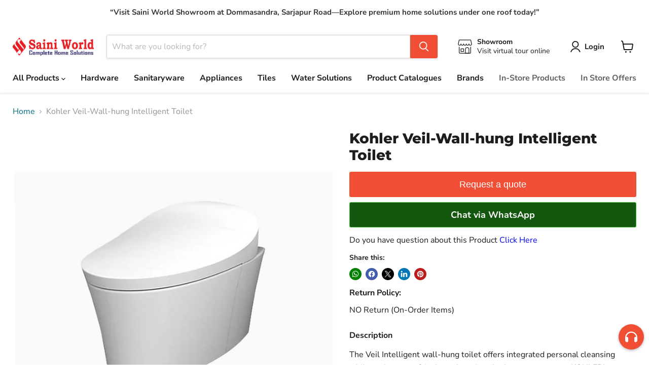

--- FILE ---
content_type: text/javascript; charset=utf-8
request_url: https://www.sainiworld.in/products/kohler-veil-wall-hung-intelligent-toilet.js
body_size: 1283
content:
{"id":8020695712032,"title":"Kohler Veil-Wall-hung Intelligent Toilet","handle":"kohler-veil-wall-hung-intelligent-toilet","description":"\u003c!-- more --\u003e Description \u003c!-- more --\u003e\n\u003cdiv class=\"koh-product-long-description\"\u003eThe Veil Intelligent wall-hung toilet offers integrated personal cleansing while saving up to 8 inches of precious bathroom space over KOHLER's longest floor-mount models. The mounting hardware is completely concealed, giving Veil a sleek, seamless look that is incredibly easy to clean. Its sculpted core delivers a suite of precision features finely tuned to provide optimum hygiene and ultimate individual comfort, from personal cleansing to an LED nightlight to hands-free opening, closing and flushing. All of the features are easy to control on a touchscreen LCD remote control. In addition to the remote, you can control the Full and Eco flush using the touchless, Honed White actuator plate included with the toilet.\u003c\/div\u003e\n\u003cdiv class=\"koh-product-long-description\"\u003eFeatures (One-piece wall-hung toilet with integrated cleansing functionality, Elongated bowl offers added room and comfort, Mounting hardware is completely concealed for sleek looks and easy cleaning, Stainless steel wand offers adjustable spray shape, position, water pressure, temperature, pulsate, and oscillate functions, Front and rear wash modes provide warm water for cleansing, Self-cleaning function uses UV light and electrolyzed water systems to sanitize the wand surfaces, Warm-air drying system with adjustable temperature settings, Automatic deodorization system, Heated seat with adjustable temperature settings.)\u003cbr\u003e\u003cbr\u003e\n\u003c\/div\u003e\n\u003cdiv class=\"koh-product-specs\"\u003e\n\u003cdiv class=\"koh-product-specs-geometry\"\u003e\u003cbr\u003e\u003c\/div\u003e\n\u003c\/div\u003e\n\u003c!-- more --\u003e Specification \u003c!-- more --\u003e\n\u003ctable height=\"181\" style=\"font-size: 1.4em; width: 562px;\" data-mce-style=\"font-size: 1.4em; width: 562px;\"\u003e\n\u003ctbody\u003e\n\u003ctr\u003e\n\u003ctd style=\"width: 222.875px;\" data-mce-style=\"width: 222.875px;\"\u003eBrand\u003c\/td\u003e\n\u003ctd style=\"width: 303.125px;\" data-mce-style=\"width: 303.125px;\"\u003eKohler\u003c\/td\u003e\n\u003c\/tr\u003e\n\u003ctr\u003e\n\u003ctd style=\"width: 222.875px;\" data-mce-style=\"width: 222.875px;\"\u003e\u003cspan\u003eBrand Collection Name\u003c\/span\u003e\u003c\/td\u003e\n\u003ctd style=\"width: 303.125px;\" data-mce-style=\"width: 303.125px;\"\u003eVeil wall hung \u003c\/td\u003e\n\u003c\/tr\u003e\n\u003ctr\u003e\n\u003ctd style=\"width: 222.875px;\" data-mce-style=\"width: 222.875px;\"\u003eColor\u003c\/td\u003e\n\u003ctd style=\"width: 303.125px;\" data-mce-style=\"width: 303.125px;\"\u003eWhite \u003c\/td\u003e\n\u003c\/tr\u003e\n\u003ctr\u003e\n\u003ctd style=\"width: 222.875px;\" data-mce-style=\"width: 222.875px;\"\u003eOverall Size (l x h x w)\u003cbr\u003e\n\u003c\/td\u003e\n\u003ctd style=\"width: 303.125px;\" data-mce-style=\"width: 303.125px;\"\u003e\n\u003cstrong\u003eL\u003c\/strong\u003e\u003cspan\u003e  675 , \u003c\/span\u003e\u003cstrong\u003eH\u003c\/strong\u003e\u003cspan\u003e  533 , \u003c\/span\u003e\u003cstrong\u003eW\u003c\/strong\u003e\u003cspan\u003e  438 mm,\u003c\/span\u003e\n\u003c\/td\u003e\n\u003c\/tr\u003e\n\u003ctr\u003e\u003c\/tr\u003e\n\u003ctr\u003e\n\u003ctd style=\"width: 222.875px;\" data-mce-style=\"width: 222.875px;\"\u003e\u003cspan\u003eWarranty\u003c\/span\u003e\u003c\/td\u003e\n\u003ctd style=\"width: 303.125px;\" data-mce-style=\"width: 303.125px;\"\u003e\u003cspan\u003e10 Years\u003c\/span\u003e\u003c\/td\u003e\n\u003c\/tr\u003e\n\u003ctr\u003e\n\u003ctd style=\"width: 222.875px;\" data-mce-style=\"width: 222.875px;\"\u003e\u003cspan\u003eCustomer care Number\u003c\/span\u003e\u003c\/td\u003e\n\u003ctd style=\"width: 303.125px;\" data-mce-style=\"width: 303.125px;\"\u003e\u003cspan\u003e18001032244\u003c\/span\u003e\u003c\/td\u003e\n\u003c\/tr\u003e\n\u003c\/tbody\u003e\n\u003c\/table\u003e\n\u003c!-- more --\u003e Shipping \u0026amp; Return \u003c!-- more --\u003e\n\u003cp\u003e\u003cspan\u003eIf you have any Product problem call to customer care number \u0026amp; If you not satisfied with your purchase Product, \u003c\/span\u003e\u003cspan\u003eGo to my official web site and check shipping \u0026amp; Return Policy.\u003c\/span\u003e\u003c\/p\u003e","published_at":"2022-11-29T12:54:30+05:30","created_at":"2022-11-29T12:54:29+05:30","vendor":"Saini World","type":"TOILETS","tags":[],"price":52923000,"price_min":52923000,"price_max":52923000,"available":true,"price_varies":false,"compare_at_price":69000000,"compare_at_price_min":69000000,"compare_at_price_max":69000000,"compare_at_price_varies":false,"variants":[{"id":44114572738848,"title":"Default Title","option1":"Default Title","option2":null,"option3":null,"sku":"K-5402T-0","requires_shipping":true,"taxable":true,"featured_image":null,"available":true,"name":"Kohler Veil-Wall-hung Intelligent Toilet","public_title":null,"options":["Default Title"],"price":52923000,"weight":0,"compare_at_price":69000000,"inventory_management":"shopify","barcode":"","requires_selling_plan":false,"selling_plan_allocations":[]}],"images":["\/\/cdn.shopify.com\/s\/files\/1\/0671\/1767\/8880\/products\/K-5402T-0sainiworld.jpg?v=1669706670"],"featured_image":"\/\/cdn.shopify.com\/s\/files\/1\/0671\/1767\/8880\/products\/K-5402T-0sainiworld.jpg?v=1669706670","options":[{"name":"Title","position":1,"values":["Default Title"]}],"url":"\/products\/kohler-veil-wall-hung-intelligent-toilet","media":[{"alt":null,"id":32282106462496,"position":1,"preview_image":{"aspect_ratio":1.0,"height":1024,"width":1024,"src":"https:\/\/cdn.shopify.com\/s\/files\/1\/0671\/1767\/8880\/products\/K-5402T-0sainiworld.jpg?v=1669706670"},"aspect_ratio":1.0,"height":1024,"media_type":"image","src":"https:\/\/cdn.shopify.com\/s\/files\/1\/0671\/1767\/8880\/products\/K-5402T-0sainiworld.jpg?v=1669706670","width":1024}],"requires_selling_plan":false,"selling_plan_groups":[]}